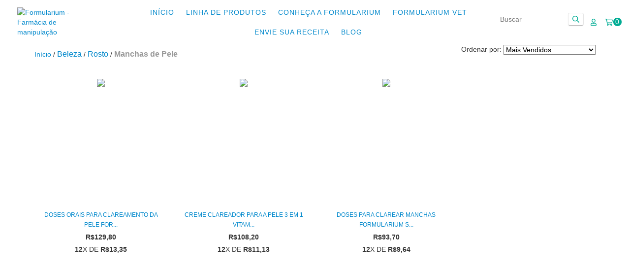

--- FILE ---
content_type: text/css
request_url: https://d2az8otjr0j19j.cloudfront.net/templates/001/280/595/twig/static/css/style-custom.css
body_size: -23
content:
/*13092021*/
.logoyua {
    text-transform: none;
}
.logoyua img {
    top: 4px;
    position: relative;
}


--- FILE ---
content_type: text/plain
request_url: https://www.google-analytics.com/j/collect?v=1&_v=j102&a=2006932306&t=pageview&_s=1&dl=https%3A%2F%2Ffarmaciaformularium.com.br%2Fbeleza%2Frosto%2Fmelasma%2F&ul=en-us%40posix&dt=Manchas%20de%20Pele%20%7C%20Farm%C3%A1cia%20de%20Manipula%C3%A7%C3%A3o%20%7C%20Formularium&sr=1280x720&vp=1280x720&_u=aGBAgEIJAAAAACAMI~&jid=1688730678&gjid=2108009074&cid=97276894.1769981872&tid=UA-184083693-1&_gid=1529461216.1769981872&_slc=1&il1nm=category&il1pi1id=64572544&il1pi1nm=Doses%20Orais%20Para%20Clareamento%20Da%20Pele%20Formularium%2030%20Doses&il1pi1ps=1&il1pi1ca=Manchas%20de%20Pele&il1pi2id=64572537&il1pi2nm=Creme%20Clareador%20Para%20a%20Pele%203%20em%201%20Vitamina%20C%20Formularium&il1pi2ps=2&il1pi2ca=Manchas%20de%20Pele&il1pi3id=64572576&il1pi3nm=Doses%20Para%20Clarear%20Manchas%20Formularium%20Suplemento%2030%20Doses&il1pi3ps=3&il1pi3ca=Manchas%20de%20Pele&z=494633512
body_size: -576
content:
2,cG-TG5WNELBPT